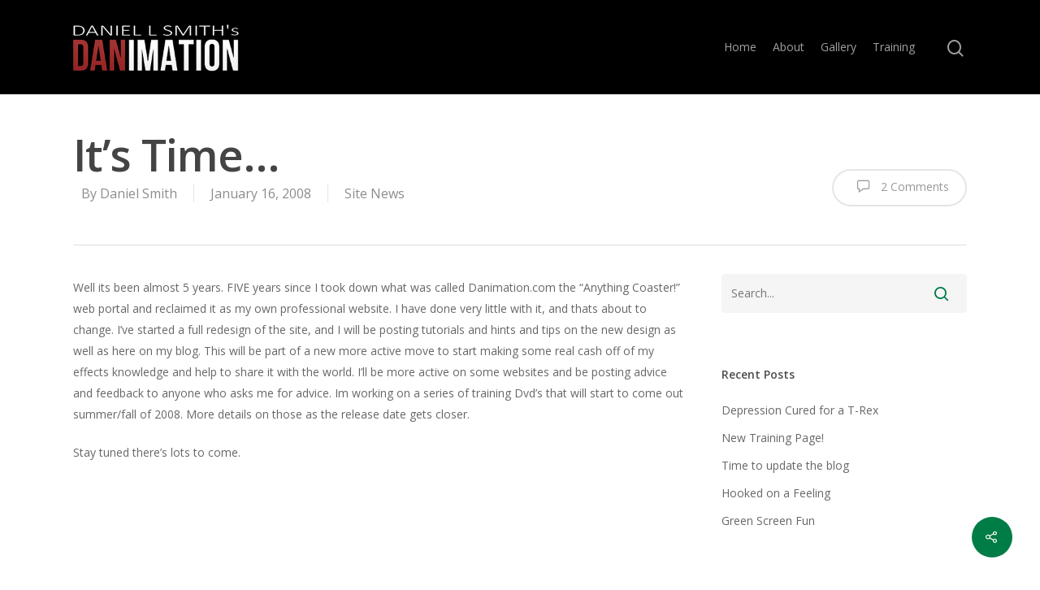

--- FILE ---
content_type: text/html; charset=UTF-8
request_url: https://www.danimation.com/2008/01/its-time/
body_size: 11447
content:
<!DOCTYPE html>

<html lang="en-US" class="no-js">
<head>
	
	<meta charset="UTF-8">
	
	<meta name="viewport" content="width=device-width, initial-scale=1, maximum-scale=1, user-scalable=0" /><link rel="shortcut icon" href="https://www.danimation.com/wp-content/uploads/2014/07/fav.png" /><title>It&#8217;s Time&#8230; &#8211; Danimation</title>
<meta name='robots' content='max-image-preview:large' />
	<style>img:is([sizes="auto" i], [sizes^="auto," i]) { contain-intrinsic-size: 3000px 1500px }</style>
	<!-- Speed of this site is optimised by WP Performance Score Booster plugin v2.2.3 - https://dipakgajjar.com/wp-performance-score-booster/ -->
<link rel='dns-prefetch' href='//www.googletagmanager.com' />
<link rel='dns-prefetch' href='//fonts.googleapis.com' />
<link rel='dns-prefetch' href='//pagead2.googlesyndication.com' />
<link rel="alternate" type="application/rss+xml" title="Danimation &raquo; Feed" href="https://www.danimation.com/feed/" />
<link rel="alternate" type="application/rss+xml" title="Danimation &raquo; Comments Feed" href="https://www.danimation.com/comments/feed/" />
<link rel="alternate" type="application/rss+xml" title="Danimation &raquo; It&#8217;s Time&#8230; Comments Feed" href="https://www.danimation.com/2008/01/its-time/feed/" />
<script type="text/javascript">
/* <![CDATA[ */
window._wpemojiSettings = {"baseUrl":"https:\/\/s.w.org\/images\/core\/emoji\/16.0.1\/72x72\/","ext":".png","svgUrl":"https:\/\/s.w.org\/images\/core\/emoji\/16.0.1\/svg\/","svgExt":".svg","source":{"concatemoji":"https:\/\/www.danimation.com\/wp-includes\/js\/wp-emoji-release.min.js"}};
/*! This file is auto-generated */
!function(s,n){var o,i,e;function c(e){try{var t={supportTests:e,timestamp:(new Date).valueOf()};sessionStorage.setItem(o,JSON.stringify(t))}catch(e){}}function p(e,t,n){e.clearRect(0,0,e.canvas.width,e.canvas.height),e.fillText(t,0,0);var t=new Uint32Array(e.getImageData(0,0,e.canvas.width,e.canvas.height).data),a=(e.clearRect(0,0,e.canvas.width,e.canvas.height),e.fillText(n,0,0),new Uint32Array(e.getImageData(0,0,e.canvas.width,e.canvas.height).data));return t.every(function(e,t){return e===a[t]})}function u(e,t){e.clearRect(0,0,e.canvas.width,e.canvas.height),e.fillText(t,0,0);for(var n=e.getImageData(16,16,1,1),a=0;a<n.data.length;a++)if(0!==n.data[a])return!1;return!0}function f(e,t,n,a){switch(t){case"flag":return n(e,"\ud83c\udff3\ufe0f\u200d\u26a7\ufe0f","\ud83c\udff3\ufe0f\u200b\u26a7\ufe0f")?!1:!n(e,"\ud83c\udde8\ud83c\uddf6","\ud83c\udde8\u200b\ud83c\uddf6")&&!n(e,"\ud83c\udff4\udb40\udc67\udb40\udc62\udb40\udc65\udb40\udc6e\udb40\udc67\udb40\udc7f","\ud83c\udff4\u200b\udb40\udc67\u200b\udb40\udc62\u200b\udb40\udc65\u200b\udb40\udc6e\u200b\udb40\udc67\u200b\udb40\udc7f");case"emoji":return!a(e,"\ud83e\udedf")}return!1}function g(e,t,n,a){var r="undefined"!=typeof WorkerGlobalScope&&self instanceof WorkerGlobalScope?new OffscreenCanvas(300,150):s.createElement("canvas"),o=r.getContext("2d",{willReadFrequently:!0}),i=(o.textBaseline="top",o.font="600 32px Arial",{});return e.forEach(function(e){i[e]=t(o,e,n,a)}),i}function t(e){var t=s.createElement("script");t.src=e,t.defer=!0,s.head.appendChild(t)}"undefined"!=typeof Promise&&(o="wpEmojiSettingsSupports",i=["flag","emoji"],n.supports={everything:!0,everythingExceptFlag:!0},e=new Promise(function(e){s.addEventListener("DOMContentLoaded",e,{once:!0})}),new Promise(function(t){var n=function(){try{var e=JSON.parse(sessionStorage.getItem(o));if("object"==typeof e&&"number"==typeof e.timestamp&&(new Date).valueOf()<e.timestamp+604800&&"object"==typeof e.supportTests)return e.supportTests}catch(e){}return null}();if(!n){if("undefined"!=typeof Worker&&"undefined"!=typeof OffscreenCanvas&&"undefined"!=typeof URL&&URL.createObjectURL&&"undefined"!=typeof Blob)try{var e="postMessage("+g.toString()+"("+[JSON.stringify(i),f.toString(),p.toString(),u.toString()].join(",")+"));",a=new Blob([e],{type:"text/javascript"}),r=new Worker(URL.createObjectURL(a),{name:"wpTestEmojiSupports"});return void(r.onmessage=function(e){c(n=e.data),r.terminate(),t(n)})}catch(e){}c(n=g(i,f,p,u))}t(n)}).then(function(e){for(var t in e)n.supports[t]=e[t],n.supports.everything=n.supports.everything&&n.supports[t],"flag"!==t&&(n.supports.everythingExceptFlag=n.supports.everythingExceptFlag&&n.supports[t]);n.supports.everythingExceptFlag=n.supports.everythingExceptFlag&&!n.supports.flag,n.DOMReady=!1,n.readyCallback=function(){n.DOMReady=!0}}).then(function(){return e}).then(function(){var e;n.supports.everything||(n.readyCallback(),(e=n.source||{}).concatemoji?t(e.concatemoji):e.wpemoji&&e.twemoji&&(t(e.twemoji),t(e.wpemoji)))}))}((window,document),window._wpemojiSettings);
/* ]]> */
</script>
<style id='wp-emoji-styles-inline-css' type='text/css'>

	img.wp-smiley, img.emoji {
		display: inline !important;
		border: none !important;
		box-shadow: none !important;
		height: 1em !important;
		width: 1em !important;
		margin: 0 0.07em !important;
		vertical-align: -0.1em !important;
		background: none !important;
		padding: 0 !important;
	}
</style>
<link rel='stylesheet' id='contact-form-7-css' href='https://www.danimation.com/wp-content/plugins/contact-form-7/includes/css/styles.css' type='text/css' media='all' />
<link rel='stylesheet' id='salient-social-css' href='https://www.danimation.com/wp-content/plugins/salient-social/css/style.css' type='text/css' media='all' />
<style id='salient-social-inline-css' type='text/css'>

  .sharing-default-minimal .nectar-love.loved,
  body .nectar-social[data-color-override="override"].fixed > a:before, 
  body .nectar-social[data-color-override="override"].fixed .nectar-social-inner a,
  .sharing-default-minimal .nectar-social[data-color-override="override"] .nectar-social-inner a:hover {
    background-color: #007c46;
  }
  .nectar-social.hover .nectar-love.loved,
  .nectar-social.hover > .nectar-love-button a:hover,
  .nectar-social[data-color-override="override"].hover > div a:hover,
  #single-below-header .nectar-social[data-color-override="override"].hover > div a:hover,
  .nectar-social[data-color-override="override"].hover .share-btn:hover,
  .sharing-default-minimal .nectar-social[data-color-override="override"] .nectar-social-inner a {
    border-color: #007c46;
  }
  #single-below-header .nectar-social.hover .nectar-love.loved i,
  #single-below-header .nectar-social.hover[data-color-override="override"] a:hover,
  #single-below-header .nectar-social.hover[data-color-override="override"] a:hover i,
  #single-below-header .nectar-social.hover .nectar-love-button a:hover i,
  .nectar-love:hover i,
  .hover .nectar-love:hover .total_loves,
  .nectar-love.loved i,
  .nectar-social.hover .nectar-love.loved .total_loves,
  .nectar-social.hover .share-btn:hover, 
  .nectar-social[data-color-override="override"].hover .nectar-social-inner a:hover,
  .nectar-social[data-color-override="override"].hover > div:hover span,
  .sharing-default-minimal .nectar-social[data-color-override="override"] .nectar-social-inner a:not(:hover) i,
  .sharing-default-minimal .nectar-social[data-color-override="override"] .nectar-social-inner a:not(:hover) {
    color: #007c46;
  }
</style>
<link rel='stylesheet' id='font-awesome-css' href='https://www.danimation.com/wp-content/themes/salient/css/font-awesome.min.css' type='text/css' media='all' />
<link rel='stylesheet' id='salient-grid-system-css' href='https://www.danimation.com/wp-content/themes/salient/css/grid-system.css' type='text/css' media='all' />
<link rel='stylesheet' id='main-styles-css' href='https://www.danimation.com/wp-content/themes/salient/css/style.css' type='text/css' media='all' />
<link rel='stylesheet' id='nectar-single-styles-css' href='https://www.danimation.com/wp-content/themes/salient/css/single.css' type='text/css' media='all' />
<link rel='stylesheet' id='magnific-css' href='https://www.danimation.com/wp-content/themes/salient/css/plugins/magnific.css' type='text/css' media='all' />
<link rel='stylesheet' id='nectar_default_font_open_sans-css' href='https://fonts.googleapis.com/css?family=Open+Sans%3A300%2C400%2C600%2C700&#038;subset=latin%2Clatin-ext' type='text/css' media='all' />
<link rel='stylesheet' id='responsive-css' href='https://www.danimation.com/wp-content/themes/salient/css/responsive.css' type='text/css' media='all' />
<link rel='stylesheet' id='skin-material-css' href='https://www.danimation.com/wp-content/themes/salient/css/skin-material.css' type='text/css' media='all' />
<style id='akismet-widget-style-inline-css' type='text/css'>

			.a-stats {
				--akismet-color-mid-green: #357b49;
				--akismet-color-white: #fff;
				--akismet-color-light-grey: #f6f7f7;

				max-width: 350px;
				width: auto;
			}

			.a-stats * {
				all: unset;
				box-sizing: border-box;
			}

			.a-stats strong {
				font-weight: 600;
			}

			.a-stats a.a-stats__link,
			.a-stats a.a-stats__link:visited,
			.a-stats a.a-stats__link:active {
				background: var(--akismet-color-mid-green);
				border: none;
				box-shadow: none;
				border-radius: 8px;
				color: var(--akismet-color-white);
				cursor: pointer;
				display: block;
				font-family: -apple-system, BlinkMacSystemFont, 'Segoe UI', 'Roboto', 'Oxygen-Sans', 'Ubuntu', 'Cantarell', 'Helvetica Neue', sans-serif;
				font-weight: 500;
				padding: 12px;
				text-align: center;
				text-decoration: none;
				transition: all 0.2s ease;
			}

			/* Extra specificity to deal with TwentyTwentyOne focus style */
			.widget .a-stats a.a-stats__link:focus {
				background: var(--akismet-color-mid-green);
				color: var(--akismet-color-white);
				text-decoration: none;
			}

			.a-stats a.a-stats__link:hover {
				filter: brightness(110%);
				box-shadow: 0 4px 12px rgba(0, 0, 0, 0.06), 0 0 2px rgba(0, 0, 0, 0.16);
			}

			.a-stats .count {
				color: var(--akismet-color-white);
				display: block;
				font-size: 1.5em;
				line-height: 1.4;
				padding: 0 13px;
				white-space: nowrap;
			}
		
</style>
<link rel='stylesheet' id='dynamic-css-css' href='https://www.danimation.com/wp-content/themes/salient/css/salient-dynamic-styles.css' type='text/css' media='all' />
<style id='dynamic-css-inline-css' type='text/css'>
#header-space{background-color:#ffffff}@media only screen and (min-width:1000px){body #ajax-content-wrap.no-scroll{min-height:calc(100vh - 116px);height:calc(100vh - 116px)!important;}}@media only screen and (min-width:1000px){#page-header-wrap.fullscreen-header,#page-header-wrap.fullscreen-header #page-header-bg,html:not(.nectar-box-roll-loaded) .nectar-box-roll > #page-header-bg.fullscreen-header,.nectar_fullscreen_zoom_recent_projects,#nectar_fullscreen_rows:not(.afterLoaded) > div{height:calc(100vh - 115px);}.wpb_row.vc_row-o-full-height.top-level,.wpb_row.vc_row-o-full-height.top-level > .col.span_12{min-height:calc(100vh - 115px);}html:not(.nectar-box-roll-loaded) .nectar-box-roll > #page-header-bg.fullscreen-header{top:116px;}.nectar-slider-wrap[data-fullscreen="true"]:not(.loaded),.nectar-slider-wrap[data-fullscreen="true"]:not(.loaded) .swiper-container{height:calc(100vh - 114px)!important;}.admin-bar .nectar-slider-wrap[data-fullscreen="true"]:not(.loaded),.admin-bar .nectar-slider-wrap[data-fullscreen="true"]:not(.loaded) .swiper-container{height:calc(100vh - 114px - 32px)!important;}}#nectar_fullscreen_rows{background-color:;}
th, td {
    vertical-align: top!important;
}
</style>
<script type="text/javascript" src="https://www.danimation.com/wp-includes/js/jquery/jquery.min.js" id="jquery-core-js"></script>
<script type="text/javascript" src="https://www.danimation.com/wp-includes/js/jquery/jquery-migrate.min.js" id="jquery-migrate-js"></script>

<!-- Google tag (gtag.js) snippet added by Site Kit -->

<!-- Google Analytics snippet added by Site Kit -->
<script type="text/javascript" src="https://www.googletagmanager.com/gtag/js?id=GT-TNGP53K" id="google_gtagjs-js" async></script>
<script type="text/javascript" id="google_gtagjs-js-after">
/* <![CDATA[ */
window.dataLayer = window.dataLayer || [];function gtag(){dataLayer.push(arguments);}
gtag("set","linker",{"domains":["www.danimation.com"]});
gtag("js", new Date());
gtag("set", "developer_id.dZTNiMT", true);
gtag("config", "GT-TNGP53K");
/* ]]> */
</script>

<!-- End Google tag (gtag.js) snippet added by Site Kit -->
<link rel="https://api.w.org/" href="https://www.danimation.com/wp-json/" /><link rel="alternate" title="JSON" type="application/json" href="https://www.danimation.com/wp-json/wp/v2/posts/23" /><link rel="EditURI" type="application/rsd+xml" title="RSD" href="https://www.danimation.com/xmlrpc.php?rsd" />
<meta name="generator" content="WordPress 6.8.3" />
<link rel="canonical" href="https://www.danimation.com/2008/01/its-time/" />
<link rel='shortlink' href='https://www.danimation.com/?p=23' />
<link rel="alternate" title="oEmbed (JSON)" type="application/json+oembed" href="https://www.danimation.com/wp-json/oembed/1.0/embed?url=https%3A%2F%2Fwww.danimation.com%2F2008%2F01%2Fits-time%2F" />
<link rel="alternate" title="oEmbed (XML)" type="text/xml+oembed" href="https://www.danimation.com/wp-json/oembed/1.0/embed?url=https%3A%2F%2Fwww.danimation.com%2F2008%2F01%2Fits-time%2F&#038;format=xml" />
<meta name="generator" content="Site Kit by Google 1.156.0" /><script type="text/javascript"> var root = document.getElementsByTagName( "html" )[0]; root.setAttribute( "class", "js" ); </script>
<!-- Google AdSense meta tags added by Site Kit -->
<meta name="google-adsense-platform-account" content="ca-host-pub-2644536267352236">
<meta name="google-adsense-platform-domain" content="sitekit.withgoogle.com">
<!-- End Google AdSense meta tags added by Site Kit -->
<meta name="generator" content="Powered by WPBakery Page Builder - drag and drop page builder for WordPress."/>

<!-- Google AdSense snippet added by Site Kit -->
<script type="text/javascript" async="async" src="https://pagead2.googlesyndication.com/pagead/js/adsbygoogle.js?client=ca-pub-1263824328100719&amp;host=ca-host-pub-2644536267352236" crossorigin="anonymous"></script>

<!-- End Google AdSense snippet added by Site Kit -->
<noscript><style> .wpb_animate_when_almost_visible { opacity: 1; }</style></noscript>	
</head>


<body class="wp-singular post-template-default single single-post postid-23 single-format-standard wp-theme-salient nectar-auto-lightbox material wpb-js-composer js-comp-ver-6.2.0 vc_responsive" data-footer-reveal="false" data-footer-reveal-shadow="none" data-header-format="default" data-body-border="off" data-boxed-style="" data-header-breakpoint="1000" data-dropdown-style="minimal" data-cae="linear" data-cad="650" data-megamenu-width="contained" data-aie="none" data-ls="magnific" data-apte="center_mask_reveal" data-hhun="0" data-fancy-form-rcs="default" data-form-style="default" data-form-submit="regular" data-is="minimal" data-button-style="rounded" data-user-account-button="false" data-flex-cols="true" data-col-gap="default" data-header-inherit-rc="false" data-header-search="true" data-animated-anchors="false" data-ajax-transitions="false" data-full-width-header="false" data-slide-out-widget-area="true" data-slide-out-widget-area-style="slide-out-from-right" data-user-set-ocm="off" data-loading-animation="spin" data-bg-header="false" data-responsive="1" data-ext-responsive="true" data-header-resize="1" data-header-color="dark" data-cart="false" data-remove-m-parallax="" data-remove-m-video-bgs="" data-m-animate="0" data-force-header-trans-color="light" data-smooth-scrolling="0" data-permanent-transparent="false" >
	
	<script type="text/javascript"> if(navigator.userAgent.match(/(Android|iPod|iPhone|iPad|BlackBerry|IEMobile|Opera Mini)/)) { document.body.className += " using-mobile-browser "; } </script><div class="ocm-effect-wrap"><div class="ocm-effect-wrap-inner">	
	<div id="header-space"  data-header-mobile-fixed='1'></div> 
	
		
	<div id="header-outer" data-has-menu="true" data-has-buttons="yes" data-header-button_style="default" data-using-pr-menu="false" data-mobile-fixed="1" data-ptnm="false" data-lhe="default" data-user-set-bg="#1f1f1f" data-format="default" data-permanent-transparent="false" data-megamenu-rt="0" data-remove-fixed="0" data-header-resize="1" data-cart="false" data-transparency-option="" data-box-shadow="large" data-shrink-num="6" data-using-secondary="0" data-using-logo="1" data-logo-height="60" data-m-logo-height="24" data-padding="28" data-full-width="false" data-condense="false" >
		
		
<div id="search-outer" class="nectar">
	<div id="search">
		<div class="container">
			 <div id="search-box">
				 <div class="inner-wrap">
					 <div class="col span_12">
						  <form role="search" action="https://www.danimation.com/" method="GET">
														 <input type="text" name="s" id="s" value="" placeholder="Search" /> 
							 								
						<span>Hit enter to search or ESC to close</span>						</form>
					</div><!--/span_12-->
				</div><!--/inner-wrap-->
			 </div><!--/search-box-->
			 <div id="close"><a href="#">
				<span class="close-wrap"> <span class="close-line close-line1"></span> <span class="close-line close-line2"></span> </span>				 </a></div>
		 </div><!--/container-->
	</div><!--/search-->
</div><!--/search-outer-->

<header id="top">
	<div class="container">
		<div class="row">
			<div class="col span_3">
				<a id="logo" href="https://www.danimation.com" data-supplied-ml-starting-dark="false" data-supplied-ml-starting="false" data-supplied-ml="false" >
					<img class="stnd default-logo dark-version" alt="Danimation" src="https://www.danimation.com/wp-content/uploads/2016/08/NewLogo_sm.png" srcset="https://www.danimation.com/wp-content/uploads/2016/08/NewLogo_sm.png 1x, https://www.danimation.com/wp-content/uploads/2016/08/NewLogo.png 2x" /> 
				</a>
				
							</div><!--/span_3-->
			
			<div class="col span_9 col_last">
									<a class="mobile-search" href="#searchbox"><span class="nectar-icon icon-salient-search" aria-hidden="true"></span></a>
										<div class="slide-out-widget-area-toggle mobile-icon slide-out-from-right" data-custom-color="false" data-icon-animation="simple-transform">
						<div> <a href="#sidewidgetarea" aria-label="Navigation Menu" aria-expanded="false" class="closed">
							<span aria-hidden="true"> <i class="lines-button x2"> <i class="lines"></i> </i> </span>
						</a></div> 
					</div>
								
									
					<nav>
						
						<ul class="sf-menu">	
							<li id="menu-item-2615" class="menu-item menu-item-type-post_type menu-item-object-page menu-item-2615"><a href="https://www.danimation.com/home/">Home</a></li>
<li id="menu-item-2618" class="menu-item menu-item-type-post_type menu-item-object-page menu-item-has-children menu-item-2618"><a href="https://www.danimation.com/aboutme/">About</a>
<ul class="sub-menu">
	<li id="menu-item-3011" class="menu-item menu-item-type-post_type menu-item-object-page menu-item-3011"><a href="https://www.danimation.com/aboutme/">About Me</a></li>
	<li id="menu-item-2619" class="menu-item menu-item-type-post_type menu-item-object-page menu-item-2619"><a href="https://www.danimation.com/contact/">Contact Me</a></li>
</ul>
</li>
<li id="menu-item-2620" class="menu-item menu-item-type-post_type menu-item-object-page menu-item-has-children menu-item-2620"><a href="https://www.danimation.com/gallery/">Gallery</a>
<ul class="sub-menu">
	<li id="menu-item-2887" class="menu-item menu-item-type-post_type menu-item-object-page menu-item-2887"><a href="https://www.danimation.com/gallery/vfx-demo-reel/">VFX Demo Reel</a></li>
	<li id="menu-item-3010" class="menu-item menu-item-type-post_type menu-item-object-page menu-item-3010"><a href="https://www.danimation.com/gallery/">Gallery</a></li>
	<li id="menu-item-3115" class="menu-item menu-item-type-post_type menu-item-object-page menu-item-3115"><a href="https://www.danimation.com/star-wars-the-solo-adventures/">Star Wars: The Solo Adventures</a></li>
	<li id="menu-item-3009" class="menu-item menu-item-type-post_type menu-item-object-page menu-item-3009"><a href="https://www.danimation.com/gallery/3dfilmography/">3D Filmography</a></li>
</ul>
</li>
<li id="menu-item-2617" class="menu-item menu-item-type-post_type menu-item-object-page menu-item-has-children menu-item-2617"><a href="https://www.danimation.com/training/">Training</a>
<ul class="sub-menu">
	<li id="menu-item-3201" class="menu-item menu-item-type-post_type menu-item-object-page menu-item-3201"><a href="https://www.danimation.com/training/">Certified Training</a></li>
	<li id="menu-item-3205" class="menu-item menu-item-type-post_type menu-item-object-page menu-item-3205"><a href="https://www.danimation.com/vfx-mentor/">VFX Mentor</a></li>
</ul>
</li>
						</ul>
						

													<ul class="buttons sf-menu" data-user-set-ocm="off">
								
								<li id="search-btn"><div><a href="#searchbox"><span class="icon-salient-search" aria-hidden="true"></span></a></div> </li>								
							</ul>
												
					</nav>
					
										
				</div><!--/span_9-->
				
								
			</div><!--/row-->
					</div><!--/container-->
	</header>
		
	</div>
	
		
	<div id="ajax-content-wrap">
		
		

<div class="container-wrap" data-midnight="dark" data-remove-post-date="0" data-remove-post-author="0" data-remove-post-comment-number="0">
	<div class="container main-content">
		
		
	  <div class="row heading-title hentry" data-header-style="default">
		<div class="col span_12 section-title blog-title">
						  <h1 class="entry-title">It&#8217;s Time&#8230;</h1>
		   
						<div id="single-below-header" data-hide-on-mobile="false">
				<span class="meta-author vcard author"><span class="fn">By <a href="https://www.danimation.com/author/admin/" title="Posts by Daniel Smith" rel="author">Daniel Smith</a></span></span><span class="meta-date date updated">January 16, 2008</span><span class="meta-category"><a href="https://www.danimation.com/category/site-news/">Site News</a></span>			</div><!--/single-below-header-->
					<div id="single-meta">
	
				<div class="meta-comment-count">
				  <a href="https://www.danimation.com/2008/01/its-time/#comments"><i class="icon-default-style steadysets-icon-chat"></i> 2 Comments</a>
				</div>
				
					
			</div><!--/single-meta-->

					</div><!--/section-title-->
	  </div><!--/row-->
	
				
		<div class="row">
			
						
			<div class="post-area col  span_9">
			
			
<article id="post-23" class="post-23 post type-post status-publish format-standard category-site-news">
  
  <div class="inner-wrap">

		<div class="post-content" data-hide-featured-media="0">
      
        <div class="content-inner"><p>Well its been almost 5 years. FIVE years since I took down what was called Danimation.com the &#8220;Anything Coaster!&#8221; web portal and reclaimed it as my own professional website.   I have done very little with it, and thats about to change.  I&#8217;ve started a full redesign of the site, and I will be posting tutorials and hints and tips on the new design as well as here on my blog.  This will be part of a new more active move to start making some real cash off of my effects knowledge and help to share it with the world.  I&#8217;ll be more active on some websites and be posting advice and feedback to anyone who asks me for advice.  Im working on a series of training Dvd&#8217;s that will start to come out summer/fall of 2008.  More details on those as the release date gets closer.</p>
<p>Stay tuned there&#8217;s lots to come.</p>
</div>        
      </div><!--/post-content-->
      
    </div><!--/inner-wrap-->
    
</article>
		</div><!--/post-area-->
			
							
				<div id="sidebar" data-nectar-ss="false" class="col span_3 col_last">
					<div id="search-2" class="widget widget_search"><form role="search" method="get" class="search-form" action="https://www.danimation.com/">
	<input type="text" class="search-field" placeholder="Search..." value="" name="s" title="Search for:" />
	<button type="submit" class="search-widget-btn"><span class="normal icon-salient-search" aria-hidden="true"></span><span class="text">Search</span></button>
</form></div>
		<div id="recent-posts-2" class="widget widget_recent_entries">
		<h4>Recent Posts</h4>
		<ul>
											<li>
					<a href="https://www.danimation.com/2016/09/depression-cured-t-rex/">Depression Cured for a T-Rex</a>
									</li>
											<li>
					<a href="https://www.danimation.com/2016/08/new-training-page/">New Training Page!</a>
									</li>
											<li>
					<a href="https://www.danimation.com/2016/05/time-to-update-the-blog/">Time to update the blog</a>
									</li>
											<li>
					<a href="https://www.danimation.com/2014/08/hooked-on-a-feeling/">Hooked on a Feeling</a>
									</li>
											<li>
					<a href="https://www.danimation.com/2014/08/green-screen-fun/">Green Screen Fun</a>
									</li>
					</ul>

		</div>				</div><!--/sidebar-->
				
							
		</div><!--/row-->

		<div class="row">

			
			<div class="comments-section" data-author-bio="false">
				
<div class="comment-wrap " data-midnight="dark" data-comments-open="true">

	<h3 id="comments"> 2 Comments</h3>

	<div class="navigation">
		<div class="alignleft"></div>
		<div class="alignright"></div>
	</div>

	<ul class="comment-list ">
				<li class="comment even thread-even depth-1" id="comment-46">
				<div id="div-comment-46" class="comment-body">
				<div class="comment-author vcard">
			<img alt='' src='https://secure.gravatar.com/avatar/?s=60&#038;d=mm&#038;r=pg' srcset='https://secure.gravatar.com/avatar/?s=120&#038;d=mm&#038;r=pg 2x' class='avatar avatar-60 photo avatar-default' height='60' width='60' loading='lazy' decoding='async'/>			<cite class="fn">cworldbader</cite> <span class="says">says:</span>		</div>
		
		<div class="comment-meta commentmetadata">
			<a href="https://www.danimation.com/2008/01/its-time/#comment-46">February 5, 2008 at 4:09 PM</a>		</div>

		<p>Hey Dan,</p>
<p>I was a huge fan of the old Danimation.com Anything Roller coaster. I can hardly believe its been that long since the good old days of Roller coaster tycoon. I remember waiting for you interview with the guys who made it and the anticipation that everyone had.</p>
<p>Its good to see your still around and pursuing your SFX.</p>
<p>&#8211; Jonathan</p>

		<div class="reply"><a rel="nofollow" class="comment-reply-link" href="https://www.danimation.com/2008/01/its-time/?replytocom=46#respond" data-commentid="46" data-postid="23" data-belowelement="div-comment-46" data-respondelement="respond" data-replyto="Reply to cworldbader" aria-label="Reply to cworldbader">Reply</a></div>
				</div>
				</li><!-- #comment-## -->
		<li class="comment odd alt thread-odd thread-alt depth-1" id="comment-47">
				<div id="div-comment-47" class="comment-body">
				<div class="comment-author vcard">
			<img alt='' src='https://secure.gravatar.com/avatar/?s=60&#038;d=mm&#038;r=pg' srcset='https://secure.gravatar.com/avatar/?s=120&#038;d=mm&#038;r=pg 2x' class='avatar avatar-60 photo avatar-default' height='60' width='60' loading='lazy' decoding='async'/>			<cite class="fn">Danimator</cite> <span class="says">says:</span>		</div>
		
		<div class="comment-meta commentmetadata">
			<a href="https://www.danimation.com/2008/01/its-time/#comment-47">February 22, 2008 at 10:35 AM</a>		</div>

		<p>Cool. Welcome back to the site!  I&#8217;m taking things in a new direction.  I still love coasters and now that My son is old enough to ride all the big ones, I have been more adamant than ever about getting to the parks.</p>

		<div class="reply"><a rel="nofollow" class="comment-reply-link" href="https://www.danimation.com/2008/01/its-time/?replytocom=47#respond" data-commentid="47" data-postid="23" data-belowelement="div-comment-47" data-respondelement="respond" data-replyto="Reply to Danimator" aria-label="Reply to Danimator">Reply</a></div>
				</div>
				</li><!-- #comment-## -->
	</ul>

 

	<div id="respond" class="comment-respond">
		<h3 id="reply-title" class="comment-reply-title">Leave a Reply <small><a rel="nofollow" id="cancel-comment-reply-link" href="/2008/01/its-time/#respond" style="display:none;">Cancel Reply</a></small></h3><form action="https://www.danimation.com/wp-comments-post.php" method="post" id="commentform" class="comment-form"><div class="row"><div class="col span_12"><textarea id="comment" name="comment" cols="45" rows="8" aria-required="true"></textarea></div></div><div class="row"> <div class="col span_4"><label for="author">Name <span class="required">*</span></label> <input id="author" name="author" type="text" value="" size="30" /></div>
<div class="col span_4"><label for="email">Email <span class="required">*</span></label><input id="email" name="email" type="text" value="" size="30" /></div>
<div class="col span_4 col_last"><label for="url">Website</label><input id="url" name="url" type="text" value="" size="30" /></div></div>
<p class="comment-form-cookies-consent"><input id="wp-comment-cookies-consent" name="wp-comment-cookies-consent" type="checkbox" value="yes" /><label for="wp-comment-cookies-consent">Save my name, email, and website in this browser for the next time I comment.</label></p>
<p class="form-submit"><input name="submit" type="submit" id="submit" class="submit" value="Submit Comment" /> <input type='hidden' name='comment_post_ID' value='23' id='comment_post_ID' />
<input type='hidden' name='comment_parent' id='comment_parent' value='0' />
</p><p style="display: none;"><input type="hidden" id="akismet_comment_nonce" name="akismet_comment_nonce" value="2bc9e00300" /></p><p style="display: none !important;" class="akismet-fields-container" data-prefix="ak_"><label>&#916;<textarea name="ak_hp_textarea" cols="45" rows="8" maxlength="100"></textarea></label><input type="hidden" id="ak_js_1" name="ak_js" value="178"/><script>document.getElementById( "ak_js_1" ).setAttribute( "value", ( new Date() ).getTime() );</script></p></form>	</div><!-- #respond -->
	<p class="akismet_comment_form_privacy_notice">This site uses Akismet to reduce spam. <a href="https://akismet.com/privacy/" target="_blank" rel="nofollow noopener">Learn how your comment data is processed.</a></p>
</div>			</div>   

		</div><!--/row-->

	</div><!--/container main-content-->

</div><!--/container-wrap-->

<div class="nectar-social fixed" data-position="" data-color-override="override"><a href="#"><i class="icon-default-style steadysets-icon-share"></i></a><div class="nectar-social-inner"><a class='facebook-share nectar-sharing' href='#' title='Share this'> <i class='fa fa-facebook'></i> <span class='social-text'>Share</span> </a><a class='twitter-share nectar-sharing' href='#' title='Tweet this'> <i class='fa fa-twitter'></i> <span class='social-text'>Tweet</span> </a><a class='linkedin-share nectar-sharing' href='#' title='Share this'> <i class='fa fa-linkedin'></i> <span class='social-text'>Share</span> </a><a class='pinterest-share nectar-sharing' href='#' title='Pin this'> <i class='fa fa-pinterest'></i> <span class='social-text'>Pin</span> </a></div></div>
<div id="footer-outer" data-midnight="light" data-cols="3" data-custom-color="false" data-disable-copyright="false" data-matching-section-color="true" data-copyright-line="false" data-using-bg-img="false" data-bg-img-overlay="0.8" data-full-width="false" data-using-widget-area="true" data-link-hover="default">
	
		
	<div id="footer-widgets" data-has-widgets="true" data-cols="3">
		
		<div class="container">
			
						
			<div class="row">
				
								
				<div class="col span_4">
					<!-- Footer widget area 1 -->
					
		<div id="recent-posts-5" class="widget widget_recent_entries">
		<h4>Recent Posts</h4>
		<ul>
											<li>
					<a href="https://www.danimation.com/2016/09/depression-cured-t-rex/">Depression Cured for a T-Rex</a>
									</li>
											<li>
					<a href="https://www.danimation.com/2016/08/new-training-page/">New Training Page!</a>
									</li>
											<li>
					<a href="https://www.danimation.com/2016/05/time-to-update-the-blog/">Time to update the blog</a>
									</li>
											<li>
					<a href="https://www.danimation.com/2014/08/hooked-on-a-feeling/">Hooked on a Feeling</a>
									</li>
											<li>
					<a href="https://www.danimation.com/2014/08/green-screen-fun/">Green Screen Fun</a>
									</li>
					</ul>

		</div>					</div><!--/span_3-->
					
											
						<div class="col span_4">
							<!-- Footer widget area 2 -->
							<div id="meta-5" class="widget widget_meta"><h4>Control Panels</h4>
		<ul>
						<li><a href="https://www.danimation.com/wp-login.php">Log in</a></li>
			<li><a href="https://www.danimation.com/feed/">Entries feed</a></li>
			<li><a href="https://www.danimation.com/comments/feed/">Comments feed</a></li>

			<li><a href="https://wordpress.org/">WordPress.org</a></li>
		</ul>

		</div>								
							</div><!--/span_3-->
							
												
						
													<div class="col span_4">
								<!-- Footer widget area 3 -->
								<div id="text-5" class="widget widget_text"><h4>COPYRIGHTS</h4>			<div class="textwidget"><p>All content is copyright Daniel L Smith. Any Copyrighted material from films or productions are owned and copyright their respective owners and are only here for portfolio purposes.</p>
</div>
		</div><div id="text-6" class="widget widget_text">			<div class="textwidget"><!-- GoStats JavaScript Based Code -->
<script type="text/javascript" src="http://gostats.com/js/counter.js"></script>
<script type="text/javascript">_gos='c2.gostats.com';_goa=627989;
_got=6;_goi=6;_gol='free webpage counters';_GoStatsRun();</script>
<noscript><a target="_blank" title="free webpage counters" 
href="http://gostats.com"><img alt="free webpage counters" 
src="http://c2.gostats.com/bin/count/a_627989/t_6/i_6/counter.png" 
style="border-width:0" /></a></noscript>
<!-- End GoStats JavaScript Based Code --></div>
		</div>									
								</div><!--/span_3-->
														
															
							</div><!--/row-->
							
														
						</div><!--/container-->
						
					</div><!--/footer-widgets-->
					
					
  <div class="row" id="copyright" data-layout="default">
	
	<div class="container">
	   
				<div class="col span_5">
		   
					   
						<p>
				Copyright © 2021 Daniel L Smith			 </p>	
					   
		</div><!--/span_5-->
			   
	  <div class="col span_7 col_last">
		<ul class="social">
						   <li><a target="_blank" href="https://twitter.com/danimation3d"><i class="fa fa-twitter"></i> </a></li> 		  			 <li><a target="_blank" href="https://www.facebook.com/3dfool"><i class="fa fa-facebook"></i> </a></li> 		  			 <li><a target="_blank" href="https://vimeo.com/danimation"> <i class="fa fa-vimeo"></i> </a></li> 		  		  			 <li><a target="_blank" href="https://www.linkedin.com/in/danimator"><i class="fa fa-linkedin"></i> </a></li> 		  			 <li><a target="_blank" href="https://www.youtube.com/user/danim8/"><i class="fa fa-youtube-play"></i> </a></li> 		  		  		  		  		  		  		  		  		  		  		  		  		  		  		  		  		  		  		  		  		  		                                 			 <li><a target="_blank" href="mailto:danimator@danimation.com"><i class="fa fa-envelope"></i></a></li> 		</ul>
	  </div><!--/span_7-->

	  	
	</div><!--/container-->
	
  </div><!--/row-->
  
		
</div><!--/footer-outer-->

	
	<div id="slide-out-widget-area-bg" class="slide-out-from-right dark">
				</div>
		
		<div id="slide-out-widget-area" class="slide-out-from-right" data-dropdown-func="separate-dropdown-parent-link" data-back-txt="Back">
			
			<div class="inner-wrap">			
			<div class="inner" data-prepend-menu-mobile="false">
				
				<a class="slide_out_area_close" href="#">
					<span class="close-wrap"> <span class="close-line close-line1"></span> <span class="close-line close-line2"></span> </span>				</a>
				
				
									<div class="off-canvas-menu-container mobile-only">
						
												
						<ul class="menu">
							<li class="menu-item menu-item-type-post_type menu-item-object-page menu-item-2615"><a href="https://www.danimation.com/home/">Home</a></li>
<li class="menu-item menu-item-type-post_type menu-item-object-page menu-item-has-children menu-item-2618"><a href="https://www.danimation.com/aboutme/">About</a>
<ul class="sub-menu">
	<li class="menu-item menu-item-type-post_type menu-item-object-page menu-item-3011"><a href="https://www.danimation.com/aboutme/">About Me</a></li>
	<li class="menu-item menu-item-type-post_type menu-item-object-page menu-item-2619"><a href="https://www.danimation.com/contact/">Contact Me</a></li>
</ul>
</li>
<li class="menu-item menu-item-type-post_type menu-item-object-page menu-item-has-children menu-item-2620"><a href="https://www.danimation.com/gallery/">Gallery</a>
<ul class="sub-menu">
	<li class="menu-item menu-item-type-post_type menu-item-object-page menu-item-2887"><a href="https://www.danimation.com/gallery/vfx-demo-reel/">VFX Demo Reel</a></li>
	<li class="menu-item menu-item-type-post_type menu-item-object-page menu-item-3010"><a href="https://www.danimation.com/gallery/">Gallery</a></li>
	<li class="menu-item menu-item-type-post_type menu-item-object-page menu-item-3115"><a href="https://www.danimation.com/star-wars-the-solo-adventures/">Star Wars: The Solo Adventures</a></li>
	<li class="menu-item menu-item-type-post_type menu-item-object-page menu-item-3009"><a href="https://www.danimation.com/gallery/3dfilmography/">3D Filmography</a></li>
</ul>
</li>
<li class="menu-item menu-item-type-post_type menu-item-object-page menu-item-has-children menu-item-2617"><a href="https://www.danimation.com/training/">Training</a>
<ul class="sub-menu">
	<li class="menu-item menu-item-type-post_type menu-item-object-page menu-item-3201"><a href="https://www.danimation.com/training/">Certified Training</a></li>
	<li class="menu-item menu-item-type-post_type menu-item-object-page menu-item-3205"><a href="https://www.danimation.com/vfx-mentor/">VFX Mentor</a></li>
</ul>
</li>
							
						</ul>
						
						<ul class="menu secondary-header-items">
													</ul>
					</div>
										
				</div>
				
				<div class="bottom-meta-wrap"></div><!--/bottom-meta-wrap--></div> <!--/inner-wrap-->					
				</div>
		
</div> <!--/ajax-content-wrap-->

	<a id="to-top" class="
		"><i class="fa fa-angle-up"></i></a>
	</div></div><!--/ocm-effect-wrap--><script type="speculationrules">
{"prefetch":[{"source":"document","where":{"and":[{"href_matches":"\/*"},{"not":{"href_matches":["\/wp-*.php","\/wp-admin\/*","\/wp-content\/uploads\/*","\/wp-content\/*","\/wp-content\/plugins\/*","\/wp-content\/themes\/salient\/*","\/*\\?(.+)"]}},{"not":{"selector_matches":"a[rel~=\"nofollow\"]"}},{"not":{"selector_matches":".no-prefetch, .no-prefetch a"}}]},"eagerness":"conservative"}]}
</script>
<script type="text/javascript" src="https://www.danimation.com/wp-includes/js/dist/hooks.min.js" id="wp-hooks-js"></script>
<script type="text/javascript" src="https://www.danimation.com/wp-includes/js/dist/i18n.min.js" id="wp-i18n-js"></script>
<script type="text/javascript" id="wp-i18n-js-after">
/* <![CDATA[ */
wp.i18n.setLocaleData( { 'text direction\u0004ltr': [ 'ltr' ] } );
/* ]]> */
</script>
<script type="text/javascript" src="https://www.danimation.com/wp-content/plugins/contact-form-7/includes/swv/js/index.js" id="swv-js"></script>
<script type="text/javascript" id="contact-form-7-js-before">
/* <![CDATA[ */
var wpcf7 = {
    "api": {
        "root": "https:\/\/www.danimation.com\/wp-json\/",
        "namespace": "contact-form-7\/v1"
    }
};
/* ]]> */
</script>
<script type="text/javascript" src="https://www.danimation.com/wp-content/plugins/contact-form-7/includes/js/index.js" id="contact-form-7-js"></script>
<script type="text/javascript" id="salient-social-js-extra">
/* <![CDATA[ */
var nectarLove = {"ajaxurl":"https:\/\/www.danimation.com\/wp-admin\/admin-ajax.php","postID":"23","rooturl":"https:\/\/www.danimation.com","loveNonce":"6200e4096e"};
/* ]]> */
</script>
<script type="text/javascript" src="https://www.danimation.com/wp-content/plugins/salient-social/js/salient-social.js" id="salient-social-js"></script>
<script type="text/javascript" src="https://www.danimation.com/wp-content/plugins/wp-performance-score-booster/assets/js/preloader.min.js" id="wppsb-preloader-js"></script>
<script type="text/javascript" src="https://www.danimation.com/wp-content/themes/salient/js/third-party/jquery.easing.js" id="jquery-easing-js"></script>
<script type="text/javascript" src="https://www.danimation.com/wp-content/themes/salient/js/third-party/jquery.mousewheel.js" id="jquery-mousewheel-js"></script>
<script type="text/javascript" src="https://www.danimation.com/wp-content/themes/salient/js/priority.js" id="nectar_priority-js"></script>
<script type="text/javascript" src="https://www.danimation.com/wp-content/themes/salient/js/third-party/transit.js" id="nectar-transit-js"></script>
<script type="text/javascript" src="https://www.danimation.com/wp-content/themes/salient/js/third-party/waypoints.js" id="nectar-waypoints-js"></script>
<script type="text/javascript" src="https://www.danimation.com/wp-content/plugins/salient-portfolio/js/third-party/imagesLoaded.min.js" id="imagesLoaded-js"></script>
<script type="text/javascript" src="https://www.danimation.com/wp-content/themes/salient/js/third-party/hoverintent.js" id="hoverintent-js"></script>
<script type="text/javascript" src="https://www.danimation.com/wp-content/themes/salient/js/third-party/magnific.js" id="magnific-js"></script>
<script type="text/javascript" src="https://www.danimation.com/wp-content/themes/salient/js/third-party/superfish.js" id="superfish-js"></script>
<script type="text/javascript" id="nectar-frontend-js-extra">
/* <![CDATA[ */
var nectarLove = {"ajaxurl":"https:\/\/www.danimation.com\/wp-admin\/admin-ajax.php","postID":"23","rooturl":"https:\/\/www.danimation.com","disqusComments":"false","loveNonce":"6200e4096e","mapApiKey":""};
/* ]]> */
</script>
<script type="text/javascript" src="https://www.danimation.com/wp-content/themes/salient/js/init.js" id="nectar-frontend-js"></script>
<script type="text/javascript" src="https://www.danimation.com/wp-content/plugins/salient-core/js/third-party/touchswipe.min.js" id="touchswipe-js"></script>
<script type="text/javascript" src="https://www.danimation.com/wp-includes/js/comment-reply.min.js" id="comment-reply-js" async="async" data-wp-strategy="async"></script>
<script type="text/javascript" src="https://www.google.com/recaptcha/api.js?render=6LfIXycTAAAAAHMqzGzo60_cHYvB_UioYcGCJWjt&amp;ver=3.0" id="google-recaptcha-js"></script>
<script type="text/javascript" src="https://www.danimation.com/wp-includes/js/dist/vendor/wp-polyfill.min.js" id="wp-polyfill-js"></script>
<script type="text/javascript" id="wpcf7-recaptcha-js-before">
/* <![CDATA[ */
var wpcf7_recaptcha = {
    "sitekey": "6LfIXycTAAAAAHMqzGzo60_cHYvB_UioYcGCJWjt",
    "actions": {
        "homepage": "homepage",
        "contactform": "contactform"
    }
};
/* ]]> */
</script>
<script type="text/javascript" src="https://www.danimation.com/wp-content/plugins/contact-form-7/modules/recaptcha/index.js" id="wpcf7-recaptcha-js"></script>
<script defer type="text/javascript" src="https://www.danimation.com/wp-content/plugins/akismet/_inc/akismet-frontend.js" id="akismet-frontend-js"></script>
</body>
</html>

--- FILE ---
content_type: text/html; charset=utf-8
request_url: https://www.google.com/recaptcha/api2/aframe
body_size: -134
content:
<!DOCTYPE HTML><html><head><meta http-equiv="content-type" content="text/html; charset=UTF-8"></head><body><script nonce="HOoRyuakarDIys2mdjlSbw">/** Anti-fraud and anti-abuse applications only. See google.com/recaptcha */ try{var clients={'sodar':'https://pagead2.googlesyndication.com/pagead/sodar?'};window.addEventListener("message",function(a){try{if(a.source===window.parent){var b=JSON.parse(a.data);var c=clients[b['id']];if(c){var d=document.createElement('img');d.src=c+b['params']+'&rc='+(localStorage.getItem("rc::a")?sessionStorage.getItem("rc::b"):"");window.document.body.appendChild(d);sessionStorage.setItem("rc::e",parseInt(sessionStorage.getItem("rc::e")||0)+1);localStorage.setItem("rc::h",'1769777492802');}}}catch(b){}});window.parent.postMessage("_grecaptcha_ready", "*");}catch(b){}</script></body></html>